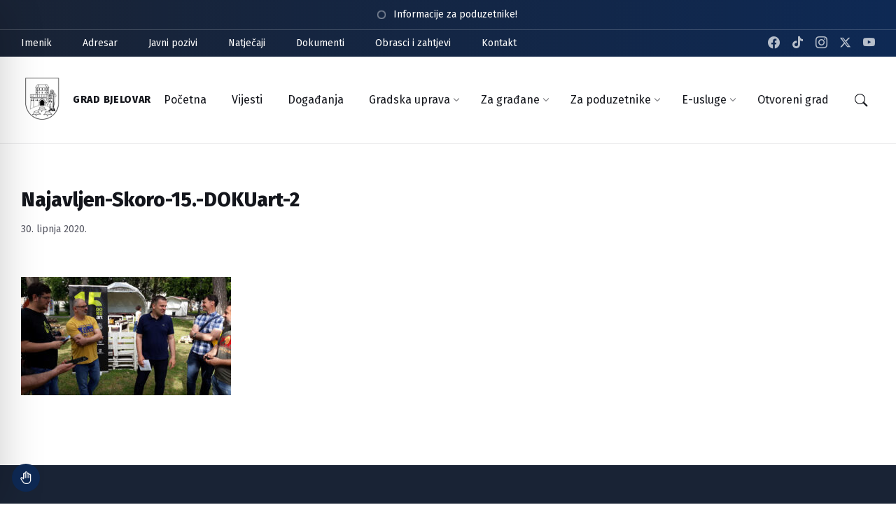

--- FILE ---
content_type: text/css
request_url: https://www.bjelovar.hr/wp-content/themes/wordbench-child/footer-custom.css?ver=1761914841
body_size: -111
content:
/* --- Footer custom styles --- */

body>#wrapper>#footer .footer-widgets {
	background-color: rgba(25, 35, 53, 1);
	border-color: rgba(25, 35, 53, 1);
}

#text-5>div>div>h3 {
	border-color: rgba(255, 255, 255, 1);
	color: rgba(255, 255, 255, 1);
}

#text-1>div>h3 {
	color: rgba(255, 255, 255, 1);
}

#text-4>div>h3 {
	color: rgba(255, 255, 255, 1);
}

.footer-widgets__column #media_image-2 .widget__title {
	color: rgba(255, 255, 255, 1);
}
